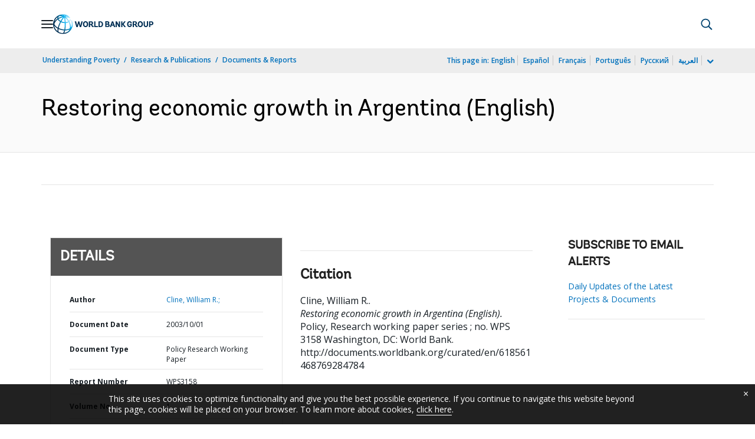

--- FILE ---
content_type: application/xml; charset=utf-8
request_url: https://search.worldbank.org/api/v3/wds?format=xml&fl=display_title,lang&guid=618561468769284784&apilang=en
body_size: 1216
content:
<?xml version="1.0" encoding="UTF-8" standalone="yes"?>
<documents rows="10" os="0" page="1" total="1">
  <doc id="2693690">
    <id>2693690</id>
    <lang>English</lang>
    <entityids>
      <entityid>000160016_20031110133658</entityid>
    </entityids>
    <abstracts>The author reviews the debate on the causes of Argentina�s economic collapse in late 2001 and 2002 and examines the measures needed to help restore sustainable growth. Some analysts stress fiscal imbalances, others overvaluation of the peso under the convertibility plan, and others external shocks. Cline judges that all three contributed substantially, but that it was their inflammatory interaction with domestic political unraveling that forced the bad-equilibrium outcome. He reviews the nascent recovery since the second half of 2002 and the important success of avoiding hyperinflation. Looking forward, the author�s analysis underscores the importance of strengthening fiscal performance, in part by increasing relatively low collections of value added taxes. He stresses the need for reform of the system of revenue sharing with the provinces; the importance of strengthening the banking system, which was severely weakened by asymmetric conversion of assets and liabilities from dollars to pesos; and the need to arrive at equitable restructuring of utility tariffs to reestablish confidence of foreign direct investors in the rules of the game. Restructuring government debt is also central to restoring growth. A simple model indicates that a relatively ambitious target for the primary fiscal surplus and a restricted set of senior-status debt will be needed to limit the haircut on junior debt to amounts compatible with longer-term creditor perceptions of fairness. The author also considers the new dynamics of bargaining with the International Monetary Fund (IMF). He judges that although conditionality is arguably appropriately less stringent as only rollover is involved, and despite the large outstanding debt to the IMF, there are limits to how lenient the Fund can and should be in key areas with potential for setting international precedents.</abstracts>
    <display_title>Restoring economic growth in Argentina</display_title>
    <pdfurl>http://documents.worldbank.org/curated/en/618561468769284784/pdf/wps3158.pdf</pdfurl>
    <guid>618561468769284784</guid>
    <url>http://documents.worldbank.org/curated/en/618561468769284784</url>
  </doc>
</documents>